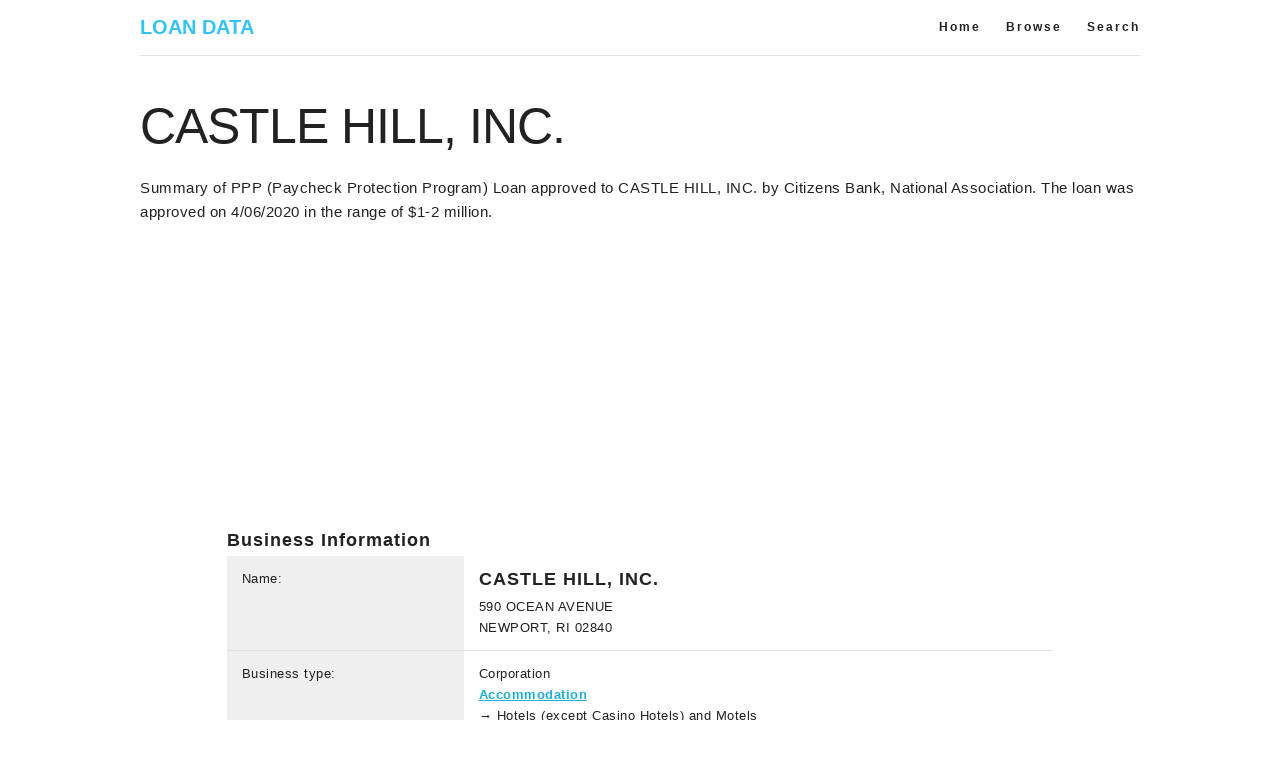

--- FILE ---
content_type: text/html; charset=utf-8
request_url: https://ppp.pubb.org/ri/1011616/
body_size: 2763
content:
<!DOCTYPE html>

<html lang="en">
<head>
	<!-- Global site tag (gtag.js) - Google Analytics -->
	<script async src="https://www.googletagmanager.com/gtag/js?id=UA-7240469-24"></script>
	<script>
		window.dataLayer = window.dataLayer || [];
		function gtag() { dataLayer.push(arguments); }
		gtag('js', new Date());

		gtag('config', 'UA-7240469-24');
	</script>
	<script data-ad-client="ca-pub-1814926481161688" async src="https://pagead2.googlesyndication.com/pagead/js/adsbygoogle.js"></script>
	<meta charset="utf-8" />
	<meta name="viewport" content="width=device-width, initial-scale=1" />
	<title>PPP Loan made to CASTLE HILL, INC.</title>
	<meta name="description" content="Summary of Paycheck Protection Program (PPP) loan made for CASTLE HILL, INC." />
	<meta property="twitter:title" content="PPP Loan made to CASTLE HILL, INC." />
	<meta property="og:title" content="PPP Loan made to CASTLE HILL, INC." />
	<meta property="og:description" content="Summary of Paycheck Protection Program (PPP) loan made for CASTLE HILL, INC." />
	<meta property="og:site_name" content="PuBB.org" />
	<meta property="og:url" content="https://ppp.pubb.org" />
	<link rel="stylesheet" href="/css/normalize.css" />
	<link rel="stylesheet" href="/css/skeleton.css" />
	<link rel="stylesheet" href="/css/custom.css" />
	
	<style>
		.hide-sm{
			height:0;
			visibility:hidden;
		}
		@media (min-width: 400px) {
			.hide-sm {display:block;height:23px;}
		}
		.other li{
			list-style:disc;
			margin-left:30px;
			margin-bottom:10px;
			font-size:14px;
		}
	</style>

	<link rel="shortcut icon" href="/favicon.ico" type="image/x-icon" />
	<link rel="icon" href="/favicon.ico" type="image/x-icon" />
	<link rel="apple-touch-icon" href="/apple-touch-icon.png" />
	<link rel="apple-touch-icon" sizes="57x57" href="/apple-touch-icon-57x57.png" />
	<link rel="apple-touch-icon" sizes="72x72" href="/apple-touch-icon-72x72.png" />
	<link rel="apple-touch-icon" sizes="76x76" href="/apple-touch-icon-76x76.png" />
	<link rel="apple-touch-icon" sizes="114x114" href="/apple-touch-icon-114x114.png" />
	<link rel="apple-touch-icon" sizes="120x120" href="/apple-touch-icon-120x120.png" />
	<link rel="apple-touch-icon" sizes="144x144" href="/apple-touch-icon-144x144.png" />
	<link rel="apple-touch-icon" sizes="152x152" href="/apple-touch-icon-152x152.png" />
	<link rel="apple-touch-icon" sizes="180x180" href="/apple-touch-icon-180x180.png" />
</head>
<body>
	<div class="container">
		<nav class="navbar">
			<div>
				<ul class="navbar-list">
					<li class="navbar-item"><a href="/" class="navbar-link" style="color:#33C3F0;font-size:20px;letter-spacing:0;" title="PPP Loans for SMB">LOAN DATA</a></li>
				</ul>
				<ul class="navbar-list u-pull-right">
					<li class="navbar-item"><a class="navbar-link" href="/">Home</a></li>
					<li class="navbar-item"><a class="navbar-link" href="/browse/">Browse</a></li>
					<li class="navbar-item"><a class="navbar-link nrm" href="/search/">Search</a></li>
				</ul>
				<div class="u-cf"></div>
				<hr style="margin:0;" />
			</div>
		</nav>
	</div>
	<div class="m2"></div>
	<div class="container">
		<div class="twelve columns"><div class="m2"></div></div>
		
<div class="row">
	<div class="twelve columns">
		<h1>CASTLE HILL, INC.</h1>
		<p>
			Summary of PPP (Paycheck Protection Program) Loan approved to CASTLE HILL, INC. by Citizens Bank, National Association.
			The loan was approved on 4/06/2020 in the range of $1-2 million.
		</p>
	</div>
</div>
<div class="row">
	<div class="twelve columns">
		<div>
			<script async src="https://pagead2.googlesyndication.com/pagead/js/adsbygoogle.js"></script>
			<!-- PPP Top -->
			<ins class="adsbygoogle"
				style="display:block"
				data-ad-client="ca-pub-1814926481161688"
				data-ad-slot="5742091393"
				data-ad-format="auto"
				data-full-width-responsive="true"></ins>
			<script>
				(adsbygoogle = window.adsbygoogle || []).push({});
			</script>
		</div>
	</div>
</div>

<main class="row">
	<div class="offset-by-one ten columns">
		<h2>Business Information</h2>
		<table class="u-full-width">
			<tbody>
				<tr>
					<td class="bg-light" style="vertical-align:top;">Name:</td>
					<td style="padding: 12px 15px;">
						<h3>CASTLE HILL, INC.</h3>
						<address style="font-style:normal;">
							590 OCEAN AVENUE<br />
							NEWPORT, RI 02840
						</address>
					</td>
				</tr>
				<tr>
					<td class="bg-light" style="vertical-align:top;">Business type:</td>
					<td style="padding: 12px 15px;">Corporation
						<br /><a href="/industry/721/" title="Browse Accommodation"><b>Accommodation</b></a>
						<br />&rarr; Hotels (except Casino Hotels) and Motels 
					</td>
				</tr>
				<tr>
					<td class="bg-light">Non-profit:</td>
					<td>No</td>
				</tr>
				<tr>
					<td class="bg-light" style="vertical-align:top;">Loan amount:</td>
					<td style="padding: 12px 15px;"><b>$1-2 million</b>
						<br /><em>(50 Jobs retained)</em>
					</td>
				</tr>
				<tr>
					<td class="bg-light">Date approved:</td>
					<td>April 06, 2020</td>
				</tr>
				<tr>
					<td class="bg-light">Lender</td>
					<td>Citizens Bank, National Association</td>
				</tr>
			</tbody>
		</table>
	</div>
	<div class="one column"></div>
</main>
<div class="row"><div class="twelve columns"><hr /></div></div>
<aside class="row">
	<div class="six columns">
		<h3>Similar Businesses</h3>
		<ul class="other">
				<li>
					<a href="/ri/1011778/"><b>140 TOLL HOUSE HOTEL, LLC</b></a>
					<address>
						1140 RESERVOIR AVE<br />
						CRANSTON, RI, 02920
					</address>
				</li>
				<li>
					<a href="/ri/1011779/"><b>1651 TIBURON HOTEL, LLC</b></a>
					<address>
						1140 RESERVOIR AVE<br />
						CRANSTON, RI, 02920
					</address>
				</li>
				<li>
					<a href="/ri/1011782/"><b>422 HOTEL, LLC</b></a>
					<address>
						1140 RESERVOIR AVE<br />
						CRANSTON, RI, 02920
					</address>
				</li>
				<li>
					<a href="/ri/1012563/"><b>AIRPORT HOSPITALITY LLC</b></a>
					<address>
						1850 POST RD<br />
						WARWICK, RI, 02886
					</address>
				</li>
				<li>
					<a href="/ri/1011604/"><b>BILTMORE PROVIDENCE LESSEE LLC</b></a>
					<address>
						11 DORRANCE STREET<br />
						PROVIDENCE, RI, 02903
					</address>
				</li>
		</ul>
	</div>
	<div class="six columns">
		<div class="hide-sm">&nbsp;te</div>
		<ul class="other">
				<li>
					<a href="/ri/1012692/"><b>BLOCK ISLAND RESORTS, INC.</b></a>
					<address>
						5 SPRING ST<br />
						BLOCK ISLAND, RI, 02807
					</address>
				</li>
				<li>
					<a href="/ri/1011619/"><b>CJUF III MJH PROVIDENCE, LLC</b></a>
					<address>
						1 ORMS ST<br />
						PROVIDENCE, RI, 02904
					</address>
				</li>
				<li>
					<a href="/ri/1012997/"><b>FIRST WARWICK HOTEL INVESTORS, LLC</b></a>
					<address>
						1140 RESERVOIR AVE<br />
						CRANSTON, RI, 02920
					</address>
				</li>
				<li>
					<a href="/ri/1011525/"><b>GINRI ASSETS, LLC</b></a>
					<address>
						1 GOAT ISLAND<br />
						NEWPORT, RI, 02840
					</address>
				</li>
				<li>
					<a href="/ri/1012064/"><b>HAMPSHIRE HOSPITALITY HOLDINGS LLC</b></a>
					<address>
						1140 RESERVOIR AVENUE<br />
						CRANSTON, RI, 02920
					</address>
				</li>
		</ul>
	</div>
</aside>

	</div>
	<div class="container">
		<div class="row">
			<div class="twelve columns">
				<p class="footer text-success">
					Note: Only loans exceeding $150,000 are displayed here. Businesses receiving PPP loans less than $150,000 are excluded.
					Additionally, borrowers that received PPP loans but have since return it, are also excluded.
				</p>
				<p>
					<small>
						The Paycheck Protection Program prioritizes millions of Americans employed by small businesses by authorizing up to $659 billion toward job retention and certain other expenses.
						Read more information about the <a href="https://www.sba.gov/funding-programs/loans/coronavirus-relief-options/paycheck-protection-program" target="_blank">Paycheck Protection Program</a> or the 
						<a href="https://home.treasury.gov/policy-issues/cares/assistance-for-small-businesses" target="_blank">CARES Act</a>.
					</small>
				</p>
			</div>
		</div>
		<nav class="navbar" style="border-top:1px solid #ccc;">
			<div>
				<ul class="navbar-list foot u-pull-left">
					<li class="navbar-item"><a class="navbar-link" href="/" title="Home">Home</a></li>
					<li class="navbar-item"><a class="navbar-link" href="/browse/" title="Browse Businesses">Browse</a></li>
					<li class="navbar-item"><a class="navbar-link" href="/search/" title="Search Businesses">Search</a></li>
				</ul>
				<ul class="navbar-list foot u-pull-right">
					<li class="navbar-item"><a class="navbar-link" href="/terms/" title="Terms of Use">Terms</a></li>
					<li class="navbar-item"><a class="navbar-link nrm" href="/privacy/" title="Privacy Policy">Privacy</a></li>
				</ul>
				<div class="u-cf"></div>
			</div>
		</nav>
	</div>
	
<script defer src="https://static.cloudflareinsights.com/beacon.min.js/vcd15cbe7772f49c399c6a5babf22c1241717689176015" integrity="sha512-ZpsOmlRQV6y907TI0dKBHq9Md29nnaEIPlkf84rnaERnq6zvWvPUqr2ft8M1aS28oN72PdrCzSjY4U6VaAw1EQ==" data-cf-beacon='{"version":"2024.11.0","token":"5e32fd7c01d0415ca9b617a9cb962f99","r":1,"server_timing":{"name":{"cfCacheStatus":true,"cfEdge":true,"cfExtPri":true,"cfL4":true,"cfOrigin":true,"cfSpeedBrain":true},"location_startswith":null}}' crossorigin="anonymous"></script>
</body>
</html>


--- FILE ---
content_type: text/html; charset=utf-8
request_url: https://www.google.com/recaptcha/api2/aframe
body_size: 266
content:
<!DOCTYPE HTML><html><head><meta http-equiv="content-type" content="text/html; charset=UTF-8"></head><body><script nonce="pHEHKwonyBAfQazlRjTVkQ">/** Anti-fraud and anti-abuse applications only. See google.com/recaptcha */ try{var clients={'sodar':'https://pagead2.googlesyndication.com/pagead/sodar?'};window.addEventListener("message",function(a){try{if(a.source===window.parent){var b=JSON.parse(a.data);var c=clients[b['id']];if(c){var d=document.createElement('img');d.src=c+b['params']+'&rc='+(localStorage.getItem("rc::a")?sessionStorage.getItem("rc::b"):"");window.document.body.appendChild(d);sessionStorage.setItem("rc::e",parseInt(sessionStorage.getItem("rc::e")||0)+1);localStorage.setItem("rc::h",'1769269770977');}}}catch(b){}});window.parent.postMessage("_grecaptcha_ready", "*");}catch(b){}</script></body></html>